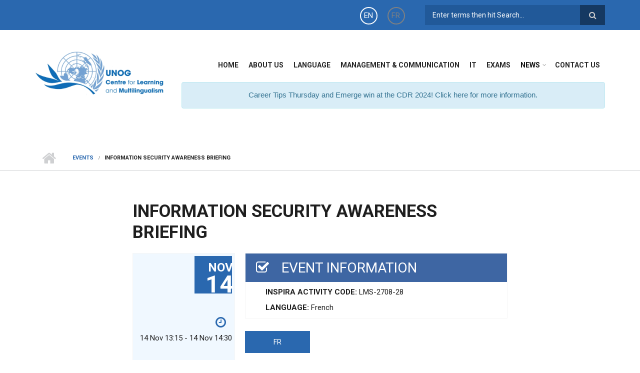

--- FILE ---
content_type: text/html; charset=utf-8
request_url: https://learning.unog.ch/node/13007
body_size: 9974
content:
<!DOCTYPE html>
<html lang="en" dir="ltr"
  xmlns:content="http://purl.org/rss/1.0/modules/content/"
  xmlns:dc="http://purl.org/dc/terms/"
  xmlns:foaf="http://xmlns.com/foaf/0.1/"
  xmlns:og="http://ogp.me/ns#"
  xmlns:rdfs="http://www.w3.org/2000/01/rdf-schema#"
  xmlns:sioc="http://rdfs.org/sioc/ns#"
  xmlns:sioct="http://rdfs.org/sioc/types#"
  xmlns:skos="http://www.w3.org/2004/02/skos/core#"
  xmlns:xsd="http://www.w3.org/2001/XMLSchema#">

<head profile="http://www.w3.org/1999/xhtml/vocab">
  <meta http-equiv="Content-Type" content="text/html; charset=utf-8" />
<meta name="Generator" content="Drupal 7 (http://drupal.org)" />
<link rel="canonical" href="/node/13007" />
<link rel="shortlink" href="/node/13007" />
<meta name="MobileOptimized" content="width" />
<meta name="HandheldFriendly" content="true" />
<meta name="viewport" content="width=device-width, initial-scale=1" />
<link rel="shortcut icon" href="https://learning.unog.ch/sites/all/themes/sdlstheme/images/CLM-TextBelow_En.jpg" type="image/jpeg" />
    <title>Information Security Awareness Briefing  |  Centre for Learning and Multilingualism</title>
  <link rel="apple-touch-icon" sizes="180x180" href="/apple-touch-icon.png">
  <link rel="icon" type="image/png" sizes="32x32" href="/favicon-32x32.png">
  <link rel="icon" type="image/png" sizes="16x16" href="/favicon-16x16.png">
  <link rel="manifest" href="/site.webmanifest">
  <link rel="mask-icon" href="/safari-pinned-tab.svg" color="#5bbad5">
  <meta name="msapplication-TileColor" content="#2b5797">
  <meta name="theme-color" content="#ffffff">
  <link type="text/css" rel="stylesheet" href="https://learning.unog.ch/sites/default/files/css/css_xE-rWrJf-fncB6ztZfd2huxqgxu4WO-qwma6Xer30m4.css" media="all" />
<link type="text/css" rel="stylesheet" href="https://learning.unog.ch/sites/default/files/css/css_360CXVZeLP9R3LuWpJM0OTX9rInuYVyY1GlTk0skvYk.css" media="all" />
<link type="text/css" rel="stylesheet" href="https://learning.unog.ch/sites/default/files/css/css_UkUcJSLixKUyELpjKvJzlYj0oUmt9Q_y_ycL8LrNL6A.css" media="all" />
<link type="text/css" rel="stylesheet" href="https://learning.unog.ch/sites/all/modules/popup/popup.css?t9ae2q" media="all" />
<link type="text/css" rel="stylesheet" href="https://learning.unog.ch/sites/default/files/css/css_IswUwLUYvGuQJJL-2ndCc1SvZTngveUr9yGEyy5aaxY.css" media="all" />
<link type="text/css" rel="stylesheet" href="https://maxcdn.bootstrapcdn.com/font-awesome/4.4.0/css/font-awesome.min.css" media="all" />
<link type="text/css" rel="stylesheet" href="https://learning.unog.ch/sites/default/files/css/css_jBUtcGqn28Jx5QmYb-lgFODKCukHSTw42NXOquVVahs.css" media="all" />
<link type="text/css" rel="stylesheet" href="https://learning.unog.ch/sites/default/files/css/css_YhGzrTiUuqnPPQD3VRGq9T585WuEVI59q3gwc-yGjWc.css" media="all" />
<link type="text/css" rel="stylesheet" href="https://learning.unog.ch/sites/default/files/css/css_C9UNRuJDukh1L9wNDjpPJP4mo3mf3r4rhD-oguLgZfM.css" media="all" />
<link type="text/css" rel="stylesheet" href="https://learning.unog.ch/sites/all/themes/sdlstheme/fonts/http/roboto-font.css?t9ae2q" media="all" />
<link type="text/css" rel="stylesheet" href="https://learning.unog.ch/sites/all/themes/sdlstheme/fonts/http/lato-font.css?t9ae2q" media="all" />
<link type="text/css" rel="stylesheet" href="https://learning.unog.ch/sites/default/files/css/css_CnddSROZDK5bnJGH9GwcW9CmlIQFNJm-qdP4LadahKs.css" media="all" />

<!--[if (IE 9)&(!IEMobile)]>
<link type="text/css" rel="stylesheet" href="https://learning.unog.ch/sites/all/themes/sdlstheme/ie9.css?t9ae2q" media="all" />
<![endif]-->
<link type="text/css" rel="stylesheet" href="https://learning.unog.ch/sites/default/files/css/css_yoqzfrXjXAQCOt8IRlinzkvIeZGfs4tXPVw4DM6RE7o.css" media="all" />

  <!-- HTML5 element support for IE6-8 -->
  <!--[if lt IE 9]>
    <script src="//html5shiv.googlecode.com/svn/trunk/html5.js"></script>
  <![endif]-->
  <script type="text/javascript" src="//code.jquery.com/jquery-1.12.4.min.js"></script>
<script type="text/javascript">
<!--//--><![CDATA[//><!--
window.jQuery || document.write("<script src='/sites/all/modules/jquery_update/replace/jquery/1.12/jquery.min.js'>\x3C/script>")
//--><!]]>
</script>
<script type="text/javascript" src="https://learning.unog.ch/sites/default/files/js/js_GOikDsJOX04Aww72M-XK1hkq4qiL_1XgGsRdkL0XlDo.js"></script>
<script type="text/javascript" src="https://learning.unog.ch/sites/default/files/js/js_onbE0n0cQY6KTDQtHO_E27UBymFC-RuqypZZ6Zxez-o.js"></script>
<script type="text/javascript" src="https://learning.unog.ch/sites/default/files/js/js_gHk2gWJ_Qw_jU2qRiUmSl7d8oly1Cx7lQFrqcp3RXcI.js"></script>
<script type="text/javascript" src="https://learning.unog.ch/sites/default/files/js/js_r63D8LRj7ZRCBhoLwLou9M4XtkaLvx8ALv01wKH2Sjw.js"></script>
<script type="text/javascript" src="https://learning.unog.ch/sites/all/modules/popup/popup.js?t9ae2q"></script>
<script type="text/javascript" src="https://learning.unog.ch/sites/default/files/js/js_waP91NpgGpectm_6Y2XDEauLJ8WCSCBKmmA87unpp2E.js"></script>
<script type="text/javascript" src="https://www.googletagmanager.com/gtag/js?id=UA-91500401-1"></script>
<script type="text/javascript">
<!--//--><![CDATA[//><!--
window.dataLayer = window.dataLayer || [];function gtag(){dataLayer.push(arguments)};gtag("js", new Date());gtag("set", "developer_id.dMDhkMT", true);gtag("config", "UA-91500401-1", {"groups":"default","anonymize_ip":true});
//--><!]]>
</script>
<script type="text/javascript" src="https://learning.unog.ch/sites/default/files/js/js_bWWB12p3KNbcujmZzqtzMi0XnBBNRJWfmDevYzDytAY.js"></script>
<script type="text/javascript">
<!--//--><![CDATA[//><!--
jQuery(document).ready(function($) { 
		$(window).scroll(function() {
			if($(this).scrollTop() != 0) {
				$("#toTop").addClass("show");	
			} else {
				$("#toTop").removeClass("show");
			}
		});
		
		$("#toTop").click(function() {
			$("body,html").animate({scrollTop:0},800);
		});	
		
		});
//--><!]]>
</script>
<script type="text/javascript">
<!--//--><![CDATA[//><!--
jQuery(document).ready(function($) { 

	    var map;
	    var myLatlng;
	    var myZoom;
	    var marker;
		
		});
//--><!]]>
</script>
<script type="text/javascript">
<!--//--><![CDATA[//><!--
jQuery(document).ready(function($) { 

		if ($("#map-canvas").length>0) {
		
			myLatlng = new google.maps.LatLng(Drupal.settings.scholarly['google_map_latitude'], Drupal.settings.scholarly['google_map_longitude']);
			myZoom = 13;
			
			function initialize() {
			
				var mapOptions = {
				zoom: myZoom,
				mapTypeId: google.maps.MapTypeId.ROADMAP,
				center: myLatlng,
				scrollwheel: false
				};
				
				map = new google.maps.Map(document.getElementById(Drupal.settings.scholarly['google_map_canvas']),mapOptions);
				
				marker = new google.maps.Marker({
				map:map,
				draggable:true,
				position: myLatlng
				});
				
				google.maps.event.addDomListener(window, "resize", function() {
				map.setCenter(myLatlng);
				});
		
			}
		
			google.maps.event.addDomListener(window, "load", initialize);
			
		}
		
		});
//--><!]]>
</script>
<script type="text/javascript">
<!--//--><![CDATA[//><!--
jQuery(document).ready(function($) { 

			var	headerTopHeight = $("#header-top").outerHeight(),
			headerHeight = $("#header").outerHeight();
			
			$(window).scroll(function() {
			if(($(this).scrollTop() > headerTopHeight+headerHeight) && ($(window).width() > 767)) {
				$("body").addClass("onscroll");
				if (($("#site-name").length > 0) && ($("#logo").length > 0)) {
					$(".onscroll #logo").addClass("hide");
				}

				if ($("#banner").length > 0) { 
 					$("#banner").css("marginTop", (headerHeight)+"px");
				} else if ($("#page-intro").length > 0) {
					$("#page-intro").css("marginTop", (headerHeight)+"px");
				} else {
					$("#page").css("marginTop", (headerHeight)+"px");
				}
			} else {
				$("body").removeClass("onscroll");
				$("#logo").removeClass("hide");
				$("#page,#banner,#page-intro").css("marginTop", (0)+"px");
			}
			});
		});
//--><!]]>
</script>
<script type="text/javascript">
<!--//--><![CDATA[//><!--

        (function($) {
		Drupal.FieldGroup = Drupal.FieldGroup || {};
		Drupal.FieldGroup.Effects = Drupal.FieldGroup.Effects || {};

            Drupal.FieldGroup.Effects.processAccordion = {
              execute: function (context, settings, type) {
                $("div.field-group-accordion-wrapper", context).once("fieldgroup-effects", function () {
                  var wrapper = $(this);

                  wrapper.accordion({
                    heightStyle: "content",
                    autoHeight: true,
                    active: ".field-group-accordion-active",
                    collapsible: true,
                    changestart: function(event, ui) {
                      if ($(this).hasClass("effect-none")) {
                        ui.options.animated = false;
                      }
                      else {
                        ui.options.animated = "slide";
                      }
                    }
                  });
                });
              }
            }
	
    	})(jQuery);
//--><!]]>
</script>
<script type="text/javascript" src="https://learning.unog.ch/sites/default/files/js/js_L4tafQqDaM_vP5e9oLXiOjeOpF49megMz6FvK4a2Ei4.js"></script>
<script type="text/javascript">
<!--//--><![CDATA[//><!--
jQuery(document).ready(function($) { 
		$(window).scroll(function() {
			if($(this).scrollTop() != 0) {
				$("#toTop").addClass("show");	
			} else {
				$("#toTop").removeClass("show");
			}
		});
		
		$("#toTop").click(function() {
			$("body,html").animate({scrollTop:0},800);
		});	
		
		});
//--><!]]>
</script>
<script type="text/javascript">
<!--//--><![CDATA[//><!--
jQuery(document).ready(function($) { 

	    var map;
	    var myLatlng;
	    var myZoom;
	    var marker;
		
		});
//--><!]]>
</script>
<script type="text/javascript">
<!--//--><![CDATA[//><!--
jQuery(document).ready(function($) { 

		if ($("#map-canvas").length>0) {
		
			myLatlng = new google.maps.LatLng(Drupal.settings.sdlstheme['google_map_latitude'], Drupal.settings.sdlstheme['google_map_longitude']);
			myZoom = 13;
			
			function initialize() {
			
				var mapOptions = {
				zoom: myZoom,
				mapTypeId: google.maps.MapTypeId.ROADMAP,
				center: myLatlng,
				scrollwheel: false
				};
				
				map = new google.maps.Map(document.getElementById(Drupal.settings.sdlstheme['google_map_canvas']),mapOptions);
				
				marker = new google.maps.Marker({
				map:map,
				draggable:true,
				position: myLatlng
				});
				
				google.maps.event.addDomListener(window, "resize", function() {
				map.setCenter(myLatlng);
				});
		
			}
		
			google.maps.event.addDomListener(window, "load", initialize);
			
		}
		
		});
//--><!]]>
</script>
<script type="text/javascript" src="https://maps.googleapis.com/maps/api/js?v=3.exp&amp;sensor=false"></script>
<script type="text/javascript">
<!--//--><![CDATA[//><!--
jQuery(document).ready(function($) { 

			var	headerTopHeight = $("#header-top").outerHeight(),
			headerHeight = $("#header").outerHeight();
			
			$(window).scroll(function() {
			if(($(this).scrollTop() > headerTopHeight+headerHeight) && ($(window).width() > 767)) {
				$("body").addClass("onscroll");
				if (($("#site-name").length > 0) && ($("#logo").length > 0)) {
					$(".onscroll #logo").addClass("hide");
				}

				if ($("#banner").length > 0) { 
 					$("#banner").css("marginTop", (headerHeight)+"px");
				} else if ($("#page-intro").length > 0) {
					$("#page-intro").css("marginTop", (headerHeight)+"px");
				} else {
					$("#page").css("marginTop", (headerHeight)+"px");
				}
			} else {
				$("body").removeClass("onscroll");
				$("#logo").removeClass("hide");
				$("#page,#banner,#page-intro").css("marginTop", (0)+"px");
			}
			});
		});
//--><!]]>
</script>
<script type="text/javascript" src="https://learning.unog.ch/sites/all/themes/sdlstheme/js/meanmenu/jquery.meanmenu.fork.js?t9ae2q"></script>
<script type="text/javascript">
<!--//--><![CDATA[//><!--
jQuery(document).ready(function($) {

			$("#main-navigation .sf-menu, #main-navigation .content>ul.menu, #main-navigation ul.main-menu").wrap("<div class='meanmenu-wrapper'></div>");
			$("#main-navigation .meanmenu-wrapper").meanmenu({
				meanScreenWidth: "767",
				meanRemoveAttrs: true,
				meanMenuContainer: "#header-inside",
				meanMenuClose: ""
			});

			$("#header-top .sf-menu, #header-top .content>ul.menu").wrap("<div class='header-top-meanmenu-wrapper'></div>");
			$("#header-top .header-top-meanmenu-wrapper").meanmenu({
				meanScreenWidth: "767",
				meanRemoveAttrs: true,
				meanMenuContainer: "#header-top-inside",
				meanMenuClose: ""
			});

		});
//--><!]]>
</script>
<script type="text/javascript">
<!--//--><![CDATA[//><!--

        (function($) {
		Drupal.FieldGroup = Drupal.FieldGroup || {};
		Drupal.FieldGroup.Effects = Drupal.FieldGroup.Effects || {};

            Drupal.FieldGroup.Effects.processAccordion = {
              execute: function (context, settings, type) {
                $("div.field-group-accordion-wrapper", context).once("fieldgroup-effects", function () {
                  var wrapper = $(this);

                  wrapper.accordion({
                    heightStyle: "content",
                    autoHeight: true,
                    active: ".field-group-accordion-active",
                    collapsible: true,
                    changestart: function(event, ui) {
                      if ($(this).hasClass("effect-none")) {
                        ui.options.animated = false;
                      }
                      else {
                        ui.options.animated = "slide";
                      }
                    }
                  });
                });
              }
            }
	
    	})(jQuery);
//--><!]]>
</script>
<script type="text/javascript" src="https://learning.unog.ch/sites/default/files/js/js_pqFAgDewXnS3tOfZy87humJS-NaJ1s05ra6fRKNEVfc.js"></script>
<script type="text/javascript" src="https://learning.unog.ch/sites/default/files/js/js_jDtKKYTsTDZc8CK6jgrr5BRoKHIn68Yqb8nXK6T1n24.js"></script>
<script type="text/javascript">
<!--//--><![CDATA[//><!--
jQuery.extend(Drupal.settings, {"basePath":"\/","pathPrefix":"","setHasJsCookie":0,"ajaxPageState":{"theme":"sdlstheme","theme_token":"-u8hvK6mtraaqybPsd8vmBqG3LDwR9TVONpeFyHy1xw","js":{"modules\/statistics\/statistics.js":1,"\/\/code.jquery.com\/jquery-1.12.4.min.js":1,"0":1,"misc\/jquery-extend-3.4.0.js":1,"misc\/jquery-html-prefilter-3.5.0-backport.js":1,"misc\/jquery.once.js":1,"misc\/drupal.js":1,"sites\/all\/modules\/jquery_update\/js\/jquery_browser.js":1,"misc\/form-single-submit.js":1,"sites\/all\/modules\/entityreference\/js\/entityreference.js":1,"sites\/all\/libraries\/colorbox\/jquery.colorbox-min.js":1,"sites\/all\/libraries\/DOMPurify\/purify.min.js":1,"sites\/all\/modules\/colorbox\/js\/colorbox.js":1,"sites\/all\/modules\/colorbox\/js\/colorbox_load.js":1,"sites\/all\/modules\/colorbox\/js\/colorbox_inline.js":1,"sites\/all\/modules\/floating_block\/floating_block.js":1,"sites\/all\/modules\/popup\/popup.js":1,"sites\/all\/modules\/google_analytics\/googleanalytics.js":1,"https:\/\/www.googletagmanager.com\/gtag\/js?id=UA-91500401-1":1,"1":1,"sites\/all\/modules\/field_group\/field_group.js":1,"sites\/all\/themes\/scholarly\/bootstrap\/js\/bootstrap.min.js":1,"2":1,"3":1,"4":1,"5":1,"6":1,"sites\/all\/themes\/sdlstheme\/bootstrap\/js\/bootstrap.min.js":1,"7":1,"8":1,"9":1,"https:\/\/maps.googleapis.com\/maps\/api\/js?v=3.exp\u0026sensor=false":1,"10":1,"sites\/all\/themes\/sdlstheme\/js\/meanmenu\/jquery.meanmenu.fork.js":1,"11":1,"12":1,"sites\/all\/libraries\/superfish\/jquery.hoverIntent.minified.js":1,"sites\/all\/libraries\/superfish\/supposition.js":1,"sites\/all\/libraries\/superfish\/superfish.js":1,"sites\/all\/libraries\/superfish\/supersubs.js":1,"sites\/all\/modules\/superfish\/superfish.js":1,"sites\/all\/themes\/sdlstheme\/js\/flexslider\/jquery.flexslider.js":1,"sites\/all\/themes\/sdlstheme\/js\/jquery.browser.min.js":1},"css":{"modules\/system\/system.base.css":1,"modules\/system\/system.menus.css":1,"modules\/system\/system.messages.css":1,"modules\/system\/system.theme.css":1,"sites\/all\/modules\/calendar\/css\/calendar_multiday.css":1,"sites\/all\/modules\/date\/date_repeat_field\/date_repeat_field.css":1,"modules\/field\/theme\/field.css":1,"modules\/node\/node.css":1,"modules\/poll\/poll.css":1,"modules\/search\/search.css":1,"modules\/user\/user.css":1,"sites\/all\/modules\/views\/css\/views.css":1,"sites\/all\/modules\/ckeditor\/css\/ckeditor.css":1,"sites\/all\/libraries\/colorbox\/example2\/colorbox.css":1,"sites\/all\/modules\/ctools\/css\/ctools.css":1,"sites\/all\/modules\/panels\/css\/panels.css":1,"sites\/all\/modules\/popup\/popup.css":1,"modules\/locale\/locale.css":1,"http:\/\/maxcdn.bootstrapcdn.com\/font-awesome\/4.4.0\/css\/font-awesome.min.css":1,"sites\/all\/themes\/sdlstheme\/js\/meanmenu\/meanmenu.css":1,"sites\/all\/libraries\/superfish\/css\/superfish.css":1,"sites\/all\/themes\/sdlstheme\/bootstrap\/css\/bootstrap.css":1,"sites\/all\/themes\/sdlstheme\/js\/flexslider\/flexslider.css":1,"sites\/all\/themes\/sdlstheme\/style.css":1,"sites\/all\/themes\/scholarly\/style-blue.css":1,"sites\/all\/themes\/scholarly\/fonts\/http\/roboto-font.css":1,"sites\/all\/themes\/scholarly\/fonts\/http\/lato-font.css":1,"sites\/all\/themes\/scholarly\/local.css":1,"sites\/all\/themes\/sdlstheme\/style-blue.css":1,"sites\/all\/themes\/sdlstheme\/fonts\/http\/roboto-font.css":1,"sites\/all\/themes\/sdlstheme\/fonts\/http\/lato-font.css":1,"sites\/all\/themes\/sdlstheme\/fonts\/http\/sourcecodepro-font.css":1,"sites\/all\/themes\/sdlstheme\/fonts\/http\/ptserif-blockquote-font.css":1,"sites\/all\/themes\/sdlstheme\/ie9.css":1,"sites\/all\/themes\/sdlstheme\/local.css":1}},"colorbox":{"transition":"elastic","speed":"350","opacity":"0.95","slideshow":false,"slideshowAuto":true,"slideshowSpeed":"2500","slideshowStart":"start slideshow","slideshowStop":"stop slideshow","current":"{current} of {total}","previous":"\u00ab Prev","next":"Next \u00bb","close":"Close","overlayClose":true,"returnFocus":true,"maxWidth":"98%","maxHeight":"98%","initialWidth":"300","initialHeight":"250","fixed":true,"scrolling":false,"mobiledetect":true,"mobiledevicewidth":"480px","file_public_path":"\/sites\/default\/files","specificPagesDefaultValue":"admin*\nimagebrowser*\nimg_assist*\nimce*\nnode\/add\/*\nnode\/*\/edit\nprint\/*\nprintpdf\/*\nsystem\/ajax\nsystem\/ajax\/*"},"floating_block":{"settings":{"#block-superfish-3":{"container":"#main-content","padding_top":"80","padding_bottom":"4"}},"minWidth":"992px"},"popup":{"effects":{"show":{"default":"this.body.show();","fade":"\n        if (this.opacity){\n          this.body.fadeTo(\u0027medium\u0027,this.opacity);\n        }else{\n          this.body.fadeIn(\u0027medium\u0027);\n        }","slide-down":"this.body.slideDown(\u0027medium\u0027)","slide-down-fade":"\n        this.body.animate(\n          {\n            height:\u0027show\u0027,\n            opacity:(this.opacity ? this.opacity : \u0027show\u0027)\n          }, \u0027medium\u0027\n        );"},"hide":{"default":"this.body.hide();","fade":"this.body.fadeOut(\u0027medium\u0027);","slide-down":"this.body.slideUp(\u0027medium\u0027);","slide-down-fade":"\n        this.body.animate(\n          {\n            height:\u0027hide\u0027,\n            opacity:\u0027hide\u0027\n          }, \u0027medium\u0027\n        );"}},"linger":250,"delay":0},"better_exposed_filters":{"views":{"faculty_courses":{"displays":{"block":{"filters":[]}}}}},"googleanalytics":{"account":["UA-91500401-1"],"trackOutbound":1,"trackMailto":1,"trackDownload":1,"trackDownloadExtensions":"7z|aac|arc|arj|asf|asx|avi|bin|csv|doc(x|m)?|dot(x|m)?|exe|flv|gif|gz|gzip|hqx|jar|jpe?g|js|mp(2|3|4|e?g)|mov(ie)?|msi|msp|pdf|phps|png|ppt(x|m)?|pot(x|m)?|pps(x|m)?|ppam|sld(x|m)?|thmx|qtm?|ra(m|r)?|sea|sit|tar|tgz|torrent|txt|wav|wma|wmv|wpd|xls(x|m|b)?|xlt(x|m)|xlam|xml|z|zip","trackColorbox":1},"urlIsAjaxTrusted":{"\/node\/13007":true},"superfish":{"1":{"id":"1","sf":{"delay":"300","animation":{"opacity":"show"},"speed":500,"autoArrows":false,"dropShadows":false,"disableHI":false},"plugins":{"supposition":true,"bgiframe":false,"supersubs":{"minWidth":"13","maxWidth":"27","extraWidth":1}}}},"statistics":{"data":{"nid":"13007"},"url":"\/modules\/statistics\/statistics.php"},"field_group":{"html-element":"full"},"scholarly":{"google_map_latitude":"40.726576","google_map_longitude":"-74.046822","google_map_canvas":"map-canvas"},"sdlstheme":{"google_map_latitude":"46.226843","google_map_longitude":"6.140267","google_map_canvas":"map-canvas"}});
//--><!]]>
</script>
  <script>
  (function($) {
    Drupal.behaviors.sdlstheme = {
        attach: function (context, settings) {            
        $('a.thumbnail').on('click', function (event) {
          console.log($(this).attr('data-id'));
          if (this.href.match('https://vimeo.com')){
            window.open(this.href, '', 'resizable=yes,status=no,location=no,toolbar=no,menubar=no,fullscreen=no,scrollbars=no,dependent=no'); 
            return false;
          } 
          else {
            event.preventDefault();
            // alert($(this).attr('data-text'));
            // window.alert = function(title, message){
            //     var myElementToShow = document.getElementById("someElementId");
            //     myElementToShow.innerHTML = title + "</br>" + message; 
            // }
            let output = '<h3 style="font-family: roboto;font-weight: 500;padding: 50 50;margin: 50 50;">' + $(this).attr('data-text') + "</h3>";
            // window.open().document.write(output);
            window.open('about:blank', '', 'resizable=yes,status=no,location=no,toolbar=no,menubar=no,fullscreen=no,scrollbars=no,dependent=no').document.write(output);
          }
          event.preventDefault();

        })

      } 
    };
    // Drupal.behaviors.sdlstheme = {
    //     attach: function (context, settings) {            
    //     $('a.thumbnail').on('click', function (event) {
    //       console.log($(this).attr('data-id'));
    //       if (this.href != 'https://learning.unog.ch/fr/node/173'){
    //         window.open(this.href, '', 'resizable=yes,status=no,location=no,toolbar=no,menubar=no,fullscreen=no,scrollbars=no,dependent=no'); 
    //         return false;
    //       }
    //       else {
    //         event.preventDefault();
    //         alert($(this).attr('data-text'));
    //       }
    //       event.preventDefault();

    //     })

    //   } 
    // };
    $(function() {
      $(document).tooltip({ selector: '[data-toggle="tooltip"]' });
      $(document).popover({ selector: '[data-toggle="popover"]' });
      });
    })(jQuery);
  </script>
  <meta name="google-site-verification" content="FUg293WaZRqDUHZfvkhTHLCBPov-MKyljBULjt9glwc" />
</head>
<body class="html not-front not-logged-in no-sidebars page-node page-node- page-node-13007 node-type-mt-event i18n-en no-banner no-banner sff-7 slff-7 hff-5 pff-5 form-style-1 sff-7 slff-7 hff-5 pff-5 form-style-1" >
  <div id="skip-link">
    <a href="#main-content" class="element-invisible element-focusable">Skip to main content</a>
  </div>
        <div id="toTop"><i class="fa fa-angle-up"></i></div>

    <!-- #header-top -->
    <div id="header-top" class="clearfix">
        <div class="container">

            <!-- #header-top-inside -->
            <div id="header-top-inside" class="clearfix">
                <div class="row">

                                            <div class="col-md-8">
                            <!-- #header-top-left -->
                            <div id="header-top-left" class="clearfix">
                                <div class="header-top-area">
                                      <div class="region region-header-top-left">
    <div id="block-locale-language-content" class="block block-locale clearfix clearfix">

    
  <div class="content">
    <ul class="language-switcher-locale-url"><li class="en first active"><a href="/node/13007" class="language-link active" xml:lang="en">EN</a></li>
<li class="fr last"><a href="/fr/node/13007" class="language-link" xml:lang="fr">FR</a></li>
</ul>  </div>
</div>
  </div>
                                </div>
                            </div>
                            <!-- EOF:#header-top-left -->
                        </div>
                    
                                            <div class="col-md-4">
                            <!-- #header-top-right -->
                            <div id="header-top-right" class="clearfix">
                                <div class="header-top-area">
                                      <div class="region region-header-top-right">
    <div id="block-search-form" class="block block-search clearfix clearfix">

    
  <div class="content">
    <form action="/node/13007" method="post" id="search-block-form" accept-charset="UTF-8"><div><div class="container-inline">
      <h2 class="element-invisible">Search form</h2>
    <div class="form-item form-type-textfield form-item-search-block-form">
 <input onblur="if (this.value == &#039;&#039;) {this.value = &#039;Enter terms then hit Search...&#039;;}" onfocus="if (this.value == &#039;Enter terms then hit Search...&#039;) {this.value = &#039;&#039;;}" type="text" id="edit-search-block-form--2" name="search_block_form" value="Enter terms then hit Search..." size="15" maxlength="128" class="form-text" />
</div>
<div class="form-actions form-wrapper" id="edit-actions"><input value=" " type="submit" id="edit-submit" name="op" class="form-submit" /></div><input type="hidden" name="form_build_id" value="form-Joa6OjZpvVqadvxXhJD3XgzO6JD0wMku_HUINOAqPQQ" />
<input type="hidden" name="form_id" value="search_block_form" />
</div>
</div></form>  </div>
</div>
  </div>
                                </div>
                            </div>
                            <!-- EOF:#header-top-right -->
                        </div>
                    
                </div>
            </div>
            <!-- EOF: #header-top-inside -->

        </div>
    </div>
    <!-- EOF: #header-top -->

<div id="container" class="section text-center">
    <!-- <div id="ribbon">
    <div id="nav">
      <ul class="nav">
        <li class="flavors"><a href="#">About</a></li>
        <li class="locations"><a href="#">Flavors</a></li>
        <li class="contact"><a href="#">Contact</a></li>
      </ul>
    </div>
  </div> -->
</div>

<!-- #header -->
<header id="header" role="banner" class="clearfix">
    <div class="container">

        <!-- #header-inside -->
        <div id="header-inside" class="clearfix">
            <div class="row">

                <div class="col-md-3">
                    <!-- #header-inside-left -->
                    <div id="header-inside-left" class="clearfix">

                                                    <div id="logo">
                                <a href="/" title="Home" rel="home"> <img src="https://learning.unog.ch/sites/all/themes/sdlstheme/images/CLM-TextRight_En.jpg" alt="Home" /> </a>
                            </div>
                        
                        
                        
                        
                    </div>
                    <!-- EOF:#header-inside-left -->
                </div>

                <div class="col-md-9">
                    <!-- #header-inside-right -->
                    <div id="header-inside-right" class="clearfix">

                        <!-- #main-navigation -->
                        <div id="main-navigation" class="clearfix">
                            <nav role="navigation">
                                                                      <div class="region region-navigation">
    <div id="block-superfish-1" class="block block-superfish clearfix clearfix">

    
  <div class="content">
    <ul id="superfish-1" class="menu sf-menu sf-main-menu sf-horizontal sf-style-none sf-total-items-8 sf-parent-items-2 sf-single-items-6"><li id="menu-3634-1" class="first odd sf-item-1 sf-depth-1 sf-no-children"><a href="/" title="" class="sf-depth-1">Home</a></li><li id="menu-460-1" class="middle even sf-item-2 sf-depth-1"><a href="/aboutus-index" title="" class="sf-depth-1">About Us</a></li><li id="menu-3530-1" class="middle odd sf-item-3 sf-depth-1 sf-no-children"><a href="/language-index" title="Language Programme" class="sf-depth-1">Language</a></li><li id="menu-3650-1" class="middle even sf-item-4 sf-depth-1 sf-no-children"><a href="/mc-index" title="Management and Communications Courses Offered" class="sf-depth-1">Management &amp; Communication</a></li><li id="menu-3942-1" class="middle odd sf-item-5 sf-depth-1 sf-no-children"><a href="/it-index" title="IT Courses Offered" class="sf-depth-1">IT</a></li><li id="menu-3943-1" class="middle even sf-item-6 sf-depth-1 sf-no-children"><a href="/exams-index" title="Exams Offered" class="sf-depth-1">Exams</a></li><li id="menu-458-1" class="middle odd sf-item-7 sf-depth-1 sf-total-children-2 sf-parent-children-0 sf-single-children-2 menuparent"><a href="/news" title="" class="sf-depth-1 menuparent">News</a><ul><li id="menu-459-1" class="first odd sf-item-1 sf-depth-2 sf-no-children"><a href="/news" title="" class="sf-depth-2">Latest News</a></li><li id="menu-336-1" class="last even sf-item-2 sf-depth-2 sf-no-children"><a href="/events" title="" class="sf-depth-2">Events</a></li></ul></li><li id="menu-452-1" class="last even sf-item-8 sf-depth-1 sf-no-children"><a href="/contact-us" title="" class="sf-depth-1">Contact Us</a></li></ul>  </div>
</div>
<div id="block-block-16" class="block block-block clearfix clearfix">

    
  <div class="content">
    <a href="/node/25395">
<div class="row">
<div class="col-md-12">
<div class="alert alert-info rtecenter">
<span style="font-size:11pt"><span style="font-family:Calibri,sans-serif"><strong></strong>Career Tips Thursday and Emerge win at the CDR 2024! Click here for more information.</span></span></div>
</div>
</div>
</a>

  </div>
</div>
  </div>
                                                            </nav>
                        </div>
                        <!-- EOF: #main-navigation -->

                    </div>
                    <!-- EOF:#header-inside-right -->
                </div>

            </div>
        </div>
        <!-- EOF: #header-inside -->

    </div>
</header>
<!-- EOF: #header -->


<div id="page-intro" class="clearfix"> <div id="page-intro-inside" class="clearfix internal-banner no-internal-banner-image"><div class="container"><div class="row"><div class="col-md-12">
	            <div id="breadcrumb" class="clearfix"><div id="breadcrumb-inside" class="clearfix"><div><a href="/">Home</a> <span class="breadcrumb-separator"></span><a href="/events">Events</a> <span class="breadcrumb-separator"></span>Information Security Awareness Briefing </div></div></div></div></div></div></div></div>
<!-- #page -->
<div id="page" class="clearfix">

    <!-- #messages-console -->
        <!-- EOF: #messages-console -->

    
    <!-- #main-content -->
    <div id="main-content">
        <div class="container">

            <div class="row">
							
                				
								  <section class="col-md-8 col-md-offset-2">

									  
                    <!-- #promoted -->
                                        <!-- EOF: #promoted -->

                    <!-- #main -->
                    <div id="main" class="clearfix">

                                                <h1 class="title" id="page-title">Information Security Awareness Briefing </h1>                        
                        <!-- #tabs -->
                                                    <div class="tabs">
                                                            </div>
                                                <!-- EOF: #tabs -->

                        
                        <!-- #action links -->
                                                <!-- EOF: #action links -->

                                                      <div class="region region-content">
    <div id="block-system-main" class="block block-system clearfix clearfix">

    
  <div class="content">
    <article id="node-13007" class="node node-mt-event clearfix" about="/node/13007" typeof="sioc:Item foaf:Document">
        <div class="event-content-wrapper clearfix">
            <div class="event-info">
                <div class="event-date-wrapper">
          <div class="event-date">
            <div class="month">Nov</div>
            <div class="day">14</div>
          </div>
        </div>
        <div class="event-duration">
          <i class="fa fa-clock-o"></i>
          14 Nov 13:15           - 14 Nov 14:30        </div>
                        <div class="event-place">
          <i class="fa fa-map-marker"></i>
          Room S5 - Building S, Palais des Nations<br>
          <a href="1869#collapse6" target="_blank">Training Room Location</a>
        </div>
                      </div>
      
        <div class="event-content custom-width">
                <header>
                        <span property="dc:title" content="Information Security Awareness Briefing " class="rdf-meta element-hidden"></span>
        
        
      </header>
      
      <div class="content">
        <div class="node-event-section"><h2  class="course-group-name-wrapper"><span>Event information</span></h2  class="course-group-name-wrapper"><div class="field field-name-field-lms-code field-type-text field-label-inline clearfix"><div class="field-label">Inspira Activity Code:&nbsp;</div><div class="field-items"><div class="field-item even">LMS-2708-28</div></div></div><div class="field field-name-field-language field-type-list-text field-label-inline clearfix"><div class="field-label">Language:&nbsp;</div><div class="field-items"><div class="field-item even">French</div></div></div></div>      </div>

            <footer>
      <ul class="links inline"><li class="fr first last"><a href="/fr/node/13007" class="language-link" xml:lang="fr">FR</a></li>
</ul>      </footer>
          </div>
  </div>
    
</article>
  </div>
</div>
  </div>
                                                    
                    </div>
                    <!-- EOF:#main -->

                </section>

                
            </div>

        </div>
    </div>
    <!-- EOF:#main-content -->

</div>
<!-- EOF: #page -->



    <!-- #footer -->
    <footer id="footer" class="clearfix">
        <div class="container">

            <div class="row">
                                    <div class="col-sm-4">
                        <div class="footer-area">
                              <div class="region region-footer-first">
    <div id="block-block-2" class="block block-block clearfix clearfix">

    
  <div class="content">
    <!-- #footer-logo -->
<!-- <div id="footer-logo"><img alt="" src="/sites/all/themes/sdlstheme/images/Logo2016_transparent.png" />
<h5>Centre for Learning and Multilingualism</h5>
</div> -->
<div>
<img src="/sites/default/files/UN_SG_Award_logo.jpg" alt="UN SG Awards Logo">
</div>
<!-- EOF: #footer-logo--><!--<h5>Centre for Learning and Multilingualism</h5>--><!--<p class="subtitle">A powerful Drupal theme for academia</p>--><!--<p>Fusce porttitor orci at nibh consectetur suscipit. Curabitur pellentesque, enim a accumsan tincidunt. Sed dictum pretium tortor, sed elementum lacus feugiat quis.  Quisque eget consectetur mi.</p>--><!--<div class="more-link"><a href="/node/2">Read more </a></div>-->  </div>
</div>
  </div>
                        </div>
                    </div>
                
                                    <div class="col-sm-4">
                        <div class="footer-area">
                              <div class="region region-footer-second">
    <div id="block-menu-menu-about-the-institution" class="block block-menu clearfix clearfix">

    <h2 class="title title">About the United Nations</h2>
  
  <div class="content">
    <ul class="menu"><li class="first leaf"><a href="http://unog.ch/" title="United Nations Office at Geneva">United Nations Office at Geneva</a></li>
<li class="last leaf"><a href="https://hr.un.org/" title="UN HR Portal website">HR Portal</a></li>
</ul>  </div>
</div>
  </div>
                        </div>
                    </div>
                
                                    <div class="col-sm-4">
                        <div class="footer-area">
                              <div class="region region-footer-third">
    <div id="block-menu-menu-study-at-the-institution" class="block block-menu clearfix clearfix">

    <h2 class="title title">One UN Learning</h2>
  
  <div class="content">
    <ul class="menu"><li class="first leaf"><a href="http://www.unitar.org/" title="UNITAR - You can find Courses Catalogue - Events - News Letters.">UNITAR (Course Catalogue - Events - News Letters)</a></li>
<li class="last leaf"><a href="http://www.unssc.org" title="United Nations Staff College Turin">United Nations Staff College (Course Catalogue - Events - News Letters)</a></li>
</ul>  </div>
</div>
  </div>
                        </div>
                    </div>
                
                            </div>

        </div>
    </footer>
    <!-- EOF #footer -->

    <div id="subfooter" class="clearfix">
        <div class="container">

            <!-- #subfooter-inside -->
            <div id="subfooter-inside" class="clearfix">
                <div class="row">
                    <div class="col-md-4">
                        <!-- #subfooter-left -->
                                                    <div class="subfooter-area left">
                                  <div class="region region-sub-footer-left">
    <div id="block-block-1" class="block block-block clearfix clearfix">

    
  <div class="content">
    <p>Copyright &copy; UNOG CLM 2026. All Rights Reserved. <br> Rev 2.1.5</p>
  </div>
</div>
  </div>
                            </div>
                                                <!-- EOF: #subfooter-left -->
                    </div>
                    <div class="col-md-8">
                        <!-- #subfooter-right -->
                                                <!-- EOF: #subfooter-right -->
                    </div>
                </div>
            </div>
            <!-- EOF: #subfooter-inside -->

        </div>
    </div><!-- EOF:#subfooter -->
  <script type="text/javascript" src="https://learning.unog.ch/sites/default/files/js/js_VU7P4CTgUZdF2SyFko5LLAg9ZK0OSVjXVaAFnTLgVt0.js"></script>
</body>
</html>


--- FILE ---
content_type: text/css
request_url: https://learning.unog.ch/sites/default/files/css/css_CnddSROZDK5bnJGH9GwcW9CmlIQFNJm-qdP4LadahKs.css
body_size: 156
content:
@import url(https://fonts.googleapis.com/css?family=Source+Code+Pro&subset=latin,latin-ext);@import url(https://fonts.googleapis.com/css?family=PT+Serif);

